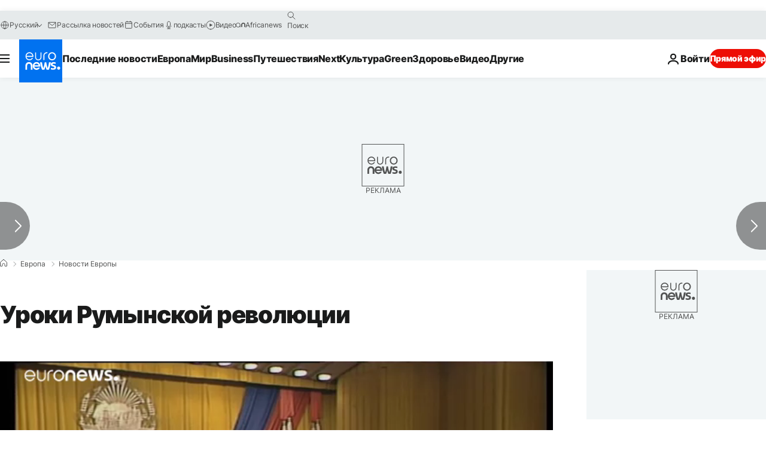

--- FILE ---
content_type: application/javascript
request_url: https://ml314.com/utsync.ashx?pub=&adv=&et=0&eid=84280&ct=js&pi=&fp=&clid=&if=0&ps=&cl=&mlt=&data=&&cp=https%3A%2F%2Fru.euronews.com%2Fmy-europe%2F2019%2F12%2F18%2Fbrief-romania-revolution&pv=1768854860148_0kjotqsyi&bl=en-us@posix&cb=2505059&return=&ht=&d=&dc=&si=1768854860148_0kjotqsyi&cid=&s=1280x720&rp=&v=2.8.0.252
body_size: 708
content:
_ml.setFPI('3658423201704181798');_ml.syncCallback({"es":true,"ds":true});_ml.processTag({ url: 'https://dpm.demdex.net/ibs:dpid=22052&dpuuid=3658423201704181798&redir=', type: 'img' });
_ml.processTag({ url: 'https://idsync.rlcdn.com/395886.gif?partner_uid=3658423201704181798', type: 'img' });
_ml.processTag({ url: 'https://match.adsrvr.org/track/cmf/generic?ttd_pid=d0tro1j&ttd_tpi=1', type: 'img' });
_ml.processTag({ url: 'https://ib.adnxs.com/getuid?https://ml314.com/csync.ashx%3Ffp=$UID%26person_id=3658423201704181798%26eid=2', type: 'img' });
